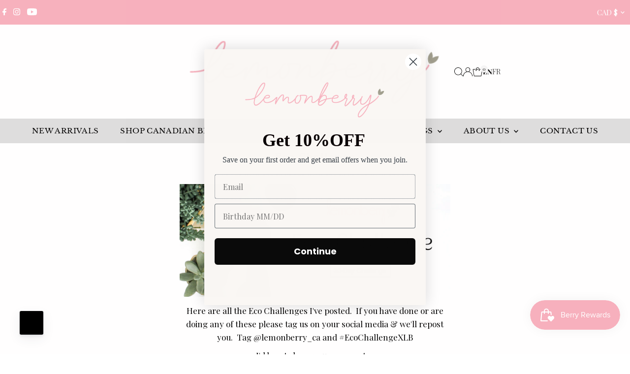

--- FILE ---
content_type: text/css
request_url: https://www.lemonberry.ca/cdn/shop/t/19/assets/component-header-disclosures.css?v=128212621112213466341761611103
body_size: 314
content:
/** Shopify CDN: Minification failed

Line 67:28 Unterminated string token

**/

.announcement__bar-section noscript .selectors-form__select {
  position: relative;
  white-space: nowrap;
  color: var(--announcement-text);
  border: 1px solid var(--announcement-text);
  border-right: 0;
  border-radius: 3px;
  border-top-right-radius: 0px;
  border-bottom-right-radius: 0px;
  background-color: var(--announcement-background);
  margin: 0;
}
.announcement__bar-section noscript form {
  margin-bottom: 0;
}
.announcement__bar-section noscript .localization-selector {
  margin-bottom: 0;
  font-size: var(--font-size, 14px) !important;
}
.announcement__bar-section noscript .selectors-form__select select {
  padding-right: 30px !important;
  padding-left: 10px !important;
  margin-bottom: 0px;
  max-width: 150px;
  height: 30px;
 line-height: 30px !important;
}
.announcement__bar-section noscript .selectors-form__select svg {
  position: absolute;
  top: 50%;
  transform: translateY(-50%);
  right: 10px;
  pointer-events: none;
  fill: var(--announcement-text);
}
.announcement__bar-section .disclosure__toggle svg:hover g {
  fill: var(--announcement-text);
}
.announcement__bar-section noscript .localization-form__noscript-btn {
  border: 1px solid var(--announcement-text);
  border-radius: 3px;
  border-top-left-radius: 0px;
  border-bottom-left-radius: 0;
  margin-bottom: 0;
  line-height: 30px !important;
}
.announcement__bar-section .disclosure {
   position: relative;
}
.announcement__bar-section .disclosure__toggle {
   background: transparent;
   white-space: nowrap;
   color: var(--announcement-text);
   font-size: var(--font-size);
   margin: 0;
   padding: 0 !important;
   display: inline-block;
   text-transform: capitalize;
   border-radius: unset !important;
   line-height: unset !important;
   height: unset !important'
}
.announcement__bar-section .selectors-form {
  margin-bottom: 0 !important;
}
.announcement__bar-section form#localization_form {
   margin: 0;
}
.announcement__bar-section .disclosure-list {
   background-color: var(--background);
   border: 1px solid var(--dotted-color);
   border-radius: 5px;
   top: 105%;
   right: 0;
   padding: 10px 0;
   position: absolute;
   display: none;
   min-height: 92px;
   max-height: 320px;
   z-index: 11;
   line-height: 20px;
   text-align: left;
   list-style: none;
}
.announcement__bar-section .disclosure-list--visible {
   display: block;
}
.announcement__bar-section ul.disclosure--list_ul {
  list-style: none;
  height: 290px;
  overflow-y: auto;
  overflow-x: hidden;
  margin-bottom: 0;
}

.announcement__bar-section .disclosure-list__item {
   padding: 5px 15px !important;
   text-align: left;
   width: 280px;
}
.announcement__bar-section .disclosure-list__item:active {
   background-color: rgba(128, 128, 128, 0.2);
}
.announcement__bar-section .disclosure-list__option {
   color: var(--text-color);
   text-transform: capitalize;
   display: flex;
   justify-content: flex-start;
   align-items: center;
   gap: 5px;
   line-height: 1.5;
}
.announcement__bar-section .disclosure-list__option .country--name_container {
   opacity: 0.5;
}

.announcement__bar-section .disclosure-list__item--current .country--name_container {
   opacity:1;
}

.announcement__bar-section .disclosure-list__option .localization-form__currency {
  flex: 0 0 auto;
}

div#HeaderLanguageList ul.disclosure--list_ul {
  height: 200px !important;
}

div#HeaderLanguageList ul.disclosure--list_ul .disclosure-list__item {
  width: 200px;
}


.announcement__bar-section .selectors-form {
  display: -webkit-flex;
  display: -ms-flexbox;
  display: flex;
  /*// necessary for ie10*/
  width: 100%;
  justify-content: center;
  flex-wrap: wrap;
  margin-bottom: 10px;
}
@media (min-width: 980px) {
  .announcement__bar-section .selectors-form {
    flex-wrap: nowrap;
  }
}
.announcement__bar-section .selectors-form__item {
  margin: 0 5px;
}
@media (min-width: 980px) {
  .announcement__bar-section .selectors-form__item {
    padding-bottom: 0;
  }
  .announcement__bar-section .selectors-form__item {
    margin: 0 5px 0 0;
  }
}

.announcement__bar-section span.country--flag {
  height: 18px;
  width: 18px;
  border-radius: 50% !important;
  overflow: hidden;
  margin-right: 5px;
  display: flex;
  flex: 0 0 18px;
}
.announcement__bar-section .disclosure__toggle__flag {
  width: 100% !important;
  height: 18px;
  object-fit: cover;
}
.announcement__bar-section .disclosure__toggle {
  display: flex;
  flex-wrap: nowrap;
  justify-content: space-around;
  align-items: center;
}
.announcement__bar-section .disclosure__toggle svg {
  min-width: 20px;
}


